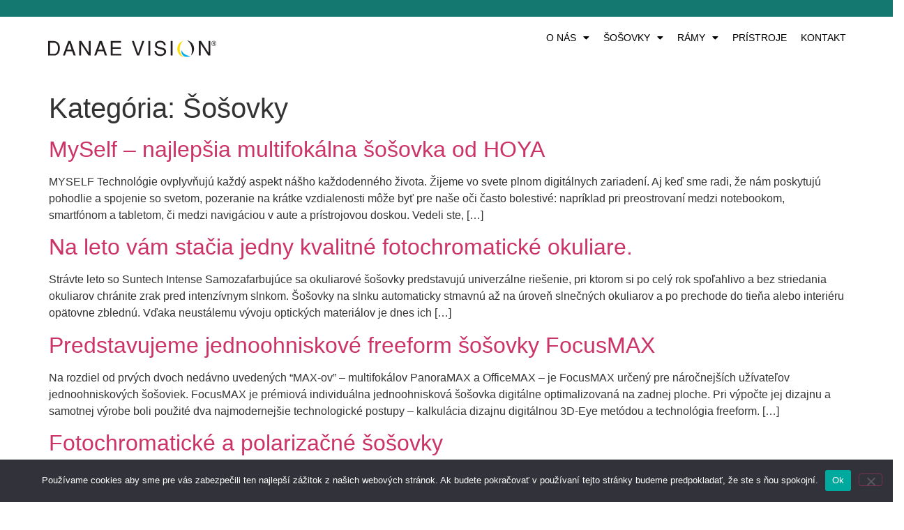

--- FILE ---
content_type: text/css
request_url: https://danae.sk/wp-content/uploads/elementor/css/post-6.css?ver=1769111153
body_size: 1498
content:
.elementor-6 .elementor-element.elementor-element-b537811{--display:flex;--flex-direction:column-reverse;--container-widget-width:100%;--container-widget-height:initial;--container-widget-flex-grow:0;--container-widget-align-self:initial;--background-transition:0.3s;--padding-block-start:0px;--padding-block-end:0px;--padding-inline-start:0px;--padding-inline-end:0px;}.elementor-6 .elementor-element.elementor-element-b537811:not(.elementor-motion-effects-element-type-background), .elementor-6 .elementor-element.elementor-element-b537811 > .elementor-motion-effects-container > .elementor-motion-effects-layer{background-color:#147870;}.elementor-6 .elementor-element.elementor-element-b537811, .elementor-6 .elementor-element.elementor-element-b537811::before{--border-transition:0.3s;}.elementor-6 .elementor-element.elementor-element-d02c008{--divider-border-style:solid;--divider-color:#147870;--divider-border-width:20px;}.elementor-6 .elementor-element.elementor-element-d02c008 .elementor-divider-separator{width:100%;}.elementor-6 .elementor-element.elementor-element-d02c008 .elementor-divider{padding-block-start:2px;padding-block-end:2px;}.elementor-6 .elementor-element.elementor-element-edb99e6{--display:flex;--flex-direction:row;--container-widget-width:initial;--container-widget-height:100%;--container-widget-flex-grow:1;--container-widget-align-self:stretch;--gap:0px 0px;--background-transition:0.3s;--padding-block-start:0px;--padding-block-end:0px;--padding-inline-start:0px;--padding-inline-end:0px;}.elementor-6 .elementor-element.elementor-element-7178ede{--display:flex;--flex-direction:column;--container-widget-width:100%;--container-widget-height:initial;--container-widget-flex-grow:0;--container-widget-align-self:initial;--background-transition:0.3s;}.elementor-6 .elementor-element.elementor-element-e4323d5 .hfe-site-logo-container, .elementor-6 .elementor-element.elementor-element-e4323d5 .hfe-caption-width figcaption{text-align:left;}.elementor-6 .elementor-element.elementor-element-e4323d5 .hfe-site-logo .hfe-site-logo-container img{width:100%;}.elementor-6 .elementor-element.elementor-element-e4323d5 .hfe-site-logo-container .hfe-site-logo-img{border-style:none;}.elementor-6 .elementor-element.elementor-element-e4323d5 .widget-image-caption{margin-top:0px;margin-bottom:0px;}.elementor-6 .elementor-element.elementor-element-e4323d5 > .elementor-widget-container{margin:24px 24px 24px 10px;}.elementor-6 .elementor-element.elementor-element-bb55684{--display:flex;--flex-direction:column;--container-widget-width:100%;--container-widget-height:initial;--container-widget-flex-grow:0;--container-widget-align-self:initial;--justify-content:center;--background-transition:0.3s;}.elementor-6 .elementor-element.elementor-element-bb55684.e-con{--flex-grow:0;--flex-shrink:0;}.elementor-6 .elementor-element.elementor-element-66f3cfe .hfe-nav-menu__toggle{margin-left:auto;}.elementor-6 .elementor-element.elementor-element-66f3cfe .menu-item a.hfe-menu-item{padding-left:9px;padding-right:9px;}.elementor-6 .elementor-element.elementor-element-66f3cfe .menu-item a.hfe-sub-menu-item{padding-left:calc( 9px + 20px );padding-right:9px;}.elementor-6 .elementor-element.elementor-element-66f3cfe .hfe-nav-menu__layout-vertical .menu-item ul ul a.hfe-sub-menu-item{padding-left:calc( 9px + 40px );padding-right:9px;}.elementor-6 .elementor-element.elementor-element-66f3cfe .hfe-nav-menu__layout-vertical .menu-item ul ul ul a.hfe-sub-menu-item{padding-left:calc( 9px + 60px );padding-right:9px;}.elementor-6 .elementor-element.elementor-element-66f3cfe .hfe-nav-menu__layout-vertical .menu-item ul ul ul ul a.hfe-sub-menu-item{padding-left:calc( 9px + 80px );padding-right:9px;}.elementor-6 .elementor-element.elementor-element-66f3cfe .menu-item a.hfe-menu-item, .elementor-6 .elementor-element.elementor-element-66f3cfe .menu-item a.hfe-sub-menu-item{padding-top:13px;padding-bottom:13px;}body:not(.rtl) .elementor-6 .elementor-element.elementor-element-66f3cfe .hfe-nav-menu__layout-horizontal .hfe-nav-menu > li.menu-item:not(:last-child){margin-right:2px;}body.rtl .elementor-6 .elementor-element.elementor-element-66f3cfe .hfe-nav-menu__layout-horizontal .hfe-nav-menu > li.menu-item:not(:last-child){margin-left:2px;}.elementor-6 .elementor-element.elementor-element-66f3cfe nav:not(.hfe-nav-menu__layout-horizontal) .hfe-nav-menu > li.menu-item:not(:last-child){margin-bottom:2px;}body:not(.rtl) .elementor-6 .elementor-element.elementor-element-66f3cfe .hfe-nav-menu__layout-horizontal .hfe-nav-menu > li.menu-item{margin-bottom:4px;}.elementor-6 .elementor-element.elementor-element-66f3cfe a.hfe-menu-item, .elementor-6 .elementor-element.elementor-element-66f3cfe a.hfe-sub-menu-item{font-family:"Verdana", Sans-serif;font-size:14px;}.elementor-6 .elementor-element.elementor-element-66f3cfe .menu-item a.hfe-menu-item, .elementor-6 .elementor-element.elementor-element-66f3cfe .sub-menu a.hfe-sub-menu-item{color:#000000;}.elementor-6 .elementor-element.elementor-element-66f3cfe .menu-item.current-menu-item a.hfe-menu-item,
								.elementor-6 .elementor-element.elementor-element-66f3cfe .menu-item.current-menu-ancestor a.hfe-menu-item{color:#000000;}.elementor-6 .elementor-element.elementor-element-66f3cfe .sub-menu a.hfe-sub-menu-item,
								.elementor-6 .elementor-element.elementor-element-66f3cfe .elementor-menu-toggle,
								.elementor-6 .elementor-element.elementor-element-66f3cfe nav.hfe-dropdown li a.hfe-menu-item,
								.elementor-6 .elementor-element.elementor-element-66f3cfe nav.hfe-dropdown li a.hfe-sub-menu-item,
								.elementor-6 .elementor-element.elementor-element-66f3cfe nav.hfe-dropdown-expandible li a.hfe-menu-item,
								.elementor-6 .elementor-element.elementor-element-66f3cfe nav.hfe-dropdown-expandible li a.hfe-sub-menu-item{color:#000000;}.elementor-6 .elementor-element.elementor-element-66f3cfe .sub-menu,
								.elementor-6 .elementor-element.elementor-element-66f3cfe nav.hfe-dropdown,
								.elementor-6 .elementor-element.elementor-element-66f3cfe nav.hfe-dropdown-expandible,
								.elementor-6 .elementor-element.elementor-element-66f3cfe nav.hfe-dropdown .menu-item a.hfe-menu-item,
								.elementor-6 .elementor-element.elementor-element-66f3cfe nav.hfe-dropdown .menu-item a.hfe-sub-menu-item{background-color:#FFFFFF;}.elementor-6 .elementor-element.elementor-element-66f3cfe nav.hfe-nav-menu__layout-horizontal .sub-menu,
							.elementor-6 .elementor-element.elementor-element-66f3cfe nav:not(.hfe-nav-menu__layout-horizontal) .sub-menu.sub-menu-open,
							.elementor-6 .elementor-element.elementor-element-66f3cfe nav.hfe-dropdown .hfe-nav-menu,
						 	.elementor-6 .elementor-element.elementor-element-66f3cfe nav.hfe-dropdown-expandible .hfe-nav-menu{border-style:solid;border-color:#02010100;}.elementor-6 .elementor-element.elementor-element-66f3cfe ul.sub-menu{width:220px;}.elementor-6 .elementor-element.elementor-element-66f3cfe .sub-menu a.hfe-sub-menu-item,
						 .elementor-6 .elementor-element.elementor-element-66f3cfe nav.hfe-dropdown li a.hfe-menu-item,
						 .elementor-6 .elementor-element.elementor-element-66f3cfe nav.hfe-dropdown li a.hfe-sub-menu-item,
						 .elementor-6 .elementor-element.elementor-element-66f3cfe nav.hfe-dropdown-expandible li a.hfe-menu-item,
						 .elementor-6 .elementor-element.elementor-element-66f3cfe nav.hfe-dropdown-expandible li a.hfe-sub-menu-item{padding-top:15px;padding-bottom:15px;}.elementor-6 .elementor-element.elementor-element-66f3cfe .sub-menu li.menu-item:not(:last-child),
						.elementor-6 .elementor-element.elementor-element-66f3cfe nav.hfe-dropdown li.menu-item:not(:last-child),
						.elementor-6 .elementor-element.elementor-element-66f3cfe nav.hfe-dropdown-expandible li.menu-item:not(:last-child){border-bottom-style:double;border-bottom-color:#c4c4c4;border-bottom-width:1px;}.elementor-6 .elementor-element.elementor-element-66f3cfe.elementor-element{--align-self:stretch;}@media(max-width:1024px){.elementor-6 .elementor-element.elementor-element-e4323d5 .hfe-site-logo .hfe-site-logo-container img{width:75%;}.elementor-6 .elementor-element.elementor-element-e4323d5 > .elementor-widget-container{margin:28px 0px 25px 25px;}body:not(.rtl) .elementor-6 .elementor-element.elementor-element-66f3cfe.hfe-nav-menu__breakpoint-tablet .hfe-nav-menu__layout-horizontal .hfe-nav-menu > li.menu-item:not(:last-child){margin-right:0px;}body .elementor-6 .elementor-element.elementor-element-66f3cfe nav.hfe-nav-menu__layout-vertical .hfe-nav-menu > li.menu-item:not(:last-child){margin-bottom:0px;}.elementor-6 .elementor-element.elementor-element-66f3cfe nav.hfe-nav-menu__layout-horizontal .sub-menu,
							.elementor-6 .elementor-element.elementor-element-66f3cfe nav:not(.hfe-nav-menu__layout-horizontal) .sub-menu.sub-menu-open,
							.elementor-6 .elementor-element.elementor-element-66f3cfe nav.hfe-dropdown .hfe-nav-menu,
						 	.elementor-6 .elementor-element.elementor-element-66f3cfe nav.hfe-dropdown-expandible .hfe-nav-menu{border-width:0px 0px 0px 25px;}.elementor-6 .elementor-element.elementor-element-66f3cfe .sub-menu{border-radius:0px 7px 0px 0px;}.elementor-6 .elementor-element.elementor-element-66f3cfe .sub-menu li.menu-item:first-child{border-top-left-radius:0px;border-top-right-radius:7px;overflow:hidden;}.elementor-6 .elementor-element.elementor-element-66f3cfe .sub-menu li.menu-item:last-child{border-bottom-right-radius:0px;border-bottom-left-radius:0px;overflow:hidden;}.elementor-6 .elementor-element.elementor-element-66f3cfe nav.hfe-dropdown{border-radius:0px 7px 0px 0px;}.elementor-6 .elementor-element.elementor-element-66f3cfe nav.hfe-dropdown li.menu-item:first-child{border-top-left-radius:0px;border-top-right-radius:7px;overflow:hidden;}.elementor-6 .elementor-element.elementor-element-66f3cfe nav.hfe-dropdown li.menu-item:last-child{border-bottom-right-radius:0px;border-bottom-left-radius:0px;overflow:hidden;}.elementor-6 .elementor-element.elementor-element-66f3cfe nav.hfe-dropdown-expandible{border-radius:0px 7px 0px 0px;}.elementor-6 .elementor-element.elementor-element-66f3cfe nav.hfe-dropdown-expandible li.menu-item:first-child{border-top-left-radius:0px;border-top-right-radius:7px;overflow:hidden;}.elementor-6 .elementor-element.elementor-element-66f3cfe nav.hfe-dropdown-expandible li.menu-item:last-child{border-bottom-right-radius:0px;border-bottom-left-radius:0px;overflow:hidden;}.elementor-6 .elementor-element.elementor-element-66f3cfe .hfe-nav-menu-icon{font-size:40px;}.elementor-6 .elementor-element.elementor-element-66f3cfe .hfe-nav-menu-icon svg{font-size:40px;line-height:40px;height:40px;width:40px;}}@media(min-width:768px){.elementor-6 .elementor-element.elementor-element-b537811{--width:100%;}.elementor-6 .elementor-element.elementor-element-edb99e6{--content-width:1183px;}.elementor-6 .elementor-element.elementor-element-7178ede{--width:25%;}.elementor-6 .elementor-element.elementor-element-bb55684{--width:75%;}}@media(max-width:1024px) and (min-width:768px){.elementor-6 .elementor-element.elementor-element-7178ede{--width:50%;}.elementor-6 .elementor-element.elementor-element-bb55684{--width:50%;}}@media(max-width:767px){.elementor-6 .elementor-element.elementor-element-7178ede{--width:40%;--padding-block-start:0px;--padding-block-end:0px;--padding-inline-start:5px;--padding-inline-end:0px;}.elementor-6 .elementor-element.elementor-element-e4323d5 .hfe-site-logo .hfe-site-logo-container img{width:100%;}.elementor-6 .elementor-element.elementor-element-e4323d5 > .elementor-widget-container{margin:24px 0px 20px 10px;}.elementor-6 .elementor-element.elementor-element-bb55684{--width:60%;--padding-block-start:0px;--padding-block-end:0px;--padding-inline-start:0px;--padding-inline-end:10px;}.elementor-6 .elementor-element.elementor-element-66f3cfe .menu-item a.hfe-menu-item{padding-left:0px;padding-right:0px;}.elementor-6 .elementor-element.elementor-element-66f3cfe .menu-item a.hfe-sub-menu-item{padding-left:calc( 0px + 20px );padding-right:0px;}.elementor-6 .elementor-element.elementor-element-66f3cfe .hfe-nav-menu__layout-vertical .menu-item ul ul a.hfe-sub-menu-item{padding-left:calc( 0px + 40px );padding-right:0px;}.elementor-6 .elementor-element.elementor-element-66f3cfe .hfe-nav-menu__layout-vertical .menu-item ul ul ul a.hfe-sub-menu-item{padding-left:calc( 0px + 60px );padding-right:0px;}.elementor-6 .elementor-element.elementor-element-66f3cfe .hfe-nav-menu__layout-vertical .menu-item ul ul ul ul a.hfe-sub-menu-item{padding-left:calc( 0px + 80px );padding-right:0px;}body:not(.rtl) .elementor-6 .elementor-element.elementor-element-66f3cfe.hfe-nav-menu__breakpoint-mobile .hfe-nav-menu__layout-horizontal .hfe-nav-menu > li.menu-item:not(:last-child){margin-right:0px;}body .elementor-6 .elementor-element.elementor-element-66f3cfe nav.hfe-nav-menu__layout-vertical .hfe-nav-menu > li.menu-item:not(:last-child){margin-bottom:0px;}.elementor-6 .elementor-element.elementor-element-66f3cfe nav.hfe-nav-menu__layout-horizontal .sub-menu,
							.elementor-6 .elementor-element.elementor-element-66f3cfe nav:not(.hfe-nav-menu__layout-horizontal) .sub-menu.sub-menu-open,
							.elementor-6 .elementor-element.elementor-element-66f3cfe nav.hfe-dropdown .hfe-nav-menu,
						 	.elementor-6 .elementor-element.elementor-element-66f3cfe nav.hfe-dropdown-expandible .hfe-nav-menu{border-width:0px 0px 0px 10px;}.elementor-6 .elementor-element.elementor-element-66f3cfe ul.sub-menu{width:0px;}.elementor-6 .elementor-element.elementor-element-66f3cfe .hfe-nav-menu-icon{font-size:25px;}.elementor-6 .elementor-element.elementor-element-66f3cfe .hfe-nav-menu-icon svg{font-size:25px;line-height:25px;height:25px;width:25px;}}

--- FILE ---
content_type: text/css
request_url: https://danae.sk/wp-content/uploads/elementor/css/post-142.css?ver=1769111153
body_size: 881
content:
.elementor-142 .elementor-element.elementor-element-53bbfd6{--display:flex;--flex-direction:row;--container-widget-width:initial;--container-widget-height:100%;--container-widget-flex-grow:1;--container-widget-align-self:stretch;--gap:0px 0px;--background-transition:0.3s;--margin-block-start:0px;--margin-block-end:0px;--margin-inline-start:0px;--margin-inline-end:0px;}.elementor-142 .elementor-element.elementor-element-53bbfd6:not(.elementor-motion-effects-element-type-background), .elementor-142 .elementor-element.elementor-element-53bbfd6 > .elementor-motion-effects-container > .elementor-motion-effects-layer{background-color:#147870;}.elementor-142 .elementor-element.elementor-element-53bbfd6, .elementor-142 .elementor-element.elementor-element-53bbfd6::before{--border-transition:0.3s;}.elementor-142 .elementor-element.elementor-element-53bbfd6.e-con{--flex-grow:0;--flex-shrink:0;}.elementor-142 .elementor-element.elementor-element-bb1509f{--display:flex;--flex-direction:row;--container-widget-width:initial;--container-widget-height:100%;--container-widget-flex-grow:1;--container-widget-align-self:stretch;--gap:0px 0px;--background-transition:0.3s;--margin-block-start:0px;--margin-block-end:0px;--margin-inline-start:0px;--margin-inline-end:0px;}.elementor-142 .elementor-element.elementor-element-ff08399{--spacer-size:10px;}.elementor-142 .elementor-element.elementor-element-ac9ecac{color:#FFFFFF;width:var( --container-widget-width, 50% );max-width:50%;--container-widget-width:50%;--container-widget-flex-grow:0;}.elementor-142 .elementor-element.elementor-element-ac9ecac > .elementor-widget-container{padding:0px 0px 0px 0px;}.elementor-142 .elementor-element.elementor-element-9de7236{text-align:left;color:#FFFFFF;font-size:13px;}.elementor-142 .elementor-element.elementor-element-9de7236.elementor-element{--align-self:center;}.elementor-142 .elementor-element.elementor-element-5363ecf{--spacer-size:10px;}.elementor-142 .elementor-element.elementor-element-1edbbfe{--display:flex;--flex-direction:column;--container-widget-width:100%;--container-widget-height:initial;--container-widget-flex-grow:0;--container-widget-align-self:initial;--justify-content:center;--background-transition:0.3s;}.elementor-142 .elementor-element.elementor-element-459d4a5 .elementor-repeater-item-a3f11a5.elementor-social-icon{background-color:#147870;}.elementor-142 .elementor-element.elementor-element-459d4a5 .elementor-repeater-item-a3f11a5.elementor-social-icon i{color:#FFFFFF;}.elementor-142 .elementor-element.elementor-element-459d4a5 .elementor-repeater-item-a3f11a5.elementor-social-icon svg{fill:#FFFFFF;}.elementor-142 .elementor-element.elementor-element-459d4a5 .elementor-repeater-item-bb0a1e5.elementor-social-icon{background-color:#147870;}.elementor-142 .elementor-element.elementor-element-459d4a5 .elementor-repeater-item-bb0a1e5.elementor-social-icon i{color:#FFFFFF;}.elementor-142 .elementor-element.elementor-element-459d4a5 .elementor-repeater-item-bb0a1e5.elementor-social-icon svg{fill:#FFFFFF;}.elementor-142 .elementor-element.elementor-element-459d4a5{--grid-template-columns:repeat(0, auto);--grid-column-gap:5px;--grid-row-gap:0px;}.elementor-142 .elementor-element.elementor-element-459d4a5 .elementor-widget-container{text-align:right;}.elementor-142 .elementor-element.elementor-element-99bff3a{--display:flex;--background-transition:0.3s;}.elementor-142 .elementor-element.elementor-element-99bff3a:not(.elementor-motion-effects-element-type-background), .elementor-142 .elementor-element.elementor-element-99bff3a > .elementor-motion-effects-container > .elementor-motion-effects-layer{background-color:#0D524C;}.elementor-142 .elementor-element.elementor-element-99bff3a, .elementor-142 .elementor-element.elementor-element-99bff3a::before{--border-transition:0.3s;}.elementor-142 .elementor-element.elementor-element-128a2db .hfe-copyright-wrapper{text-align:center;}.elementor-142 .elementor-element.elementor-element-128a2db .hfe-copyright-wrapper a, .elementor-142 .elementor-element.elementor-element-128a2db .hfe-copyright-wrapper{color:#FFFFFF;}.elementor-142 .elementor-element.elementor-element-128a2db .hfe-copyright-wrapper, .elementor-142 .elementor-element.elementor-element-128a2db .hfe-copyright-wrapper a{font-size:10px;text-decoration:none;}.elementor-142 .elementor-element.elementor-element-128a2db > .elementor-widget-container{margin:0px 0px 0px 0px;}@media(min-width:768px){.elementor-142 .elementor-element.elementor-element-bb1509f{--width:100%;}.elementor-142 .elementor-element.elementor-element-1edbbfe{--width:20%;}}@media(max-width:1024px) and (min-width:768px){.elementor-142 .elementor-element.elementor-element-1edbbfe{--width:25%;}}@media(max-width:1024px){.elementor-142 .elementor-element.elementor-element-ac9ecac > .elementor-widget-container{padding:0px 0px 0px 0px;}.elementor-142 .elementor-element.elementor-element-ac9ecac{--container-widget-width:50%;--container-widget-flex-grow:0;width:var( --container-widget-width, 50% );max-width:50%;}.elementor-142 .elementor-element.elementor-element-1edbbfe{--justify-content:center;}}@media(max-width:767px){.elementor-142 .elementor-element.elementor-element-ac9ecac > .elementor-widget-container{margin:0px 0px 0px 0px;padding:-1px 0px 0px 0px;}.elementor-142 .elementor-element.elementor-element-ac9ecac{--container-widget-width:100%;--container-widget-flex-grow:0;width:var( --container-widget-width, 100% );max-width:100%;}.elementor-142 .elementor-element.elementor-element-ac9ecac.elementor-element{--align-self:flex-start;}.elementor-142 .elementor-element.elementor-element-9de7236 > .elementor-widget-container{padding:0px 0px 0px 0px;}.elementor-142 .elementor-element.elementor-element-9de7236.elementor-element{--align-self:flex-start;}.elementor-142 .elementor-element.elementor-element-1edbbfe{--align-items:center;--container-widget-width:calc( ( 1 - var( --container-widget-flex-grow ) ) * 100% );}}

--- FILE ---
content_type: image/svg+xml
request_url: https://danae.sk/wp-content/uploads/2024/02/DanaeVision_logo_RGB.svg
body_size: 4122
content:
<?xml version="1.0" encoding="utf-8"?>
<!-- Generator: Adobe Illustrator 28.0.0, SVG Export Plug-In . SVG Version: 6.00 Build 0)  -->
<svg version="1.0" id="Layer_1" xmlns="http://www.w3.org/2000/svg" xmlns:xlink="http://www.w3.org/1999/xlink" x="0px" y="0px"
	 viewBox="0 0 159.16 15.8" style="enable-background:new 0 0 159.16 15.8;" xml:space="preserve">
<style type="text/css">
	.Arched_x0020_Green{fill:url(#SVGID_1_);stroke:#FFFFFF;stroke-width:0.25;stroke-miterlimit:1;}
	.st0{fill:#231F20;}
	.st1{fill:#FFDD00;}
	.st2{fill:#00AEEF;}
</style>
<linearGradient id="SVGID_1_" gradientUnits="userSpaceOnUse" x1="0" y1="161.5703" x2="0.7071" y2="160.8632">
	<stop  offset="0" style="stop-color:#20AC4B"/>
	<stop  offset="0.9831" style="stop-color:#19361A"/>
</linearGradient>
<g>
	<path class="st0" d="M5.2,2.11c1.24,0,2.51,0.47,3.29,1.75c0.65,1.03,0.8,2.36,0.77,3.57c-0.06,1.2-0.29,2.27-0.42,2.8
		c-0.19,0.69-1.09,1.85-1.7,2.13c-0.56,0.24-0.9,0.3-1.44,0.3H1.8V2.11H5.2z M6.35,14.22c0.69-0.04,2.03-0.53,3.23-2.04
		c1.24-1.52,1.64-3.6,1.41-6.06C10.66,2.6,8.31,0.56,5.38,0.56H0v13.66H6.35z"/>
	<path class="st0" d="M20.11,2.7l2.04,5.97h-4.32L20.11,2.7z M17.35,10.13h5.33l1.42,4.09h2l-4.9-13.66h-2.19l-5.07,13.66h1.91
		L17.35,10.13z"/>
	<path class="st0" d="M38.2,14.22L31.15,3.28v10.94h-1.8V0.56h2.12l6.98,11.05V0.56h1.8v13.66H38.2z"/>
	<path class="st0" d="M49.72,2.7l2.04,5.97h-4.31L49.72,2.7z M46.96,10.13h5.34l1.42,4.09h2L50.82,0.56h-2.2l-5.07,13.66h1.91
		L46.96,10.13z"/>
	<path class="st0" d="M59.23,0.56h9.67v1.55h-7.88v4.31h7.57v1.55h-7.57v4.68h8.2v1.55h-10V0.56z"/>
	<path class="st0" d="M89.05,0.56h1.91l-4.89,13.66h-1.93L79.21,0.56h1.91l4.03,11.56L89.05,0.56z"/>
	<path class="st0" d="M94.82,0.56h1.8v13.66h-1.8V0.56z"/>
	<path class="st0" d="M109.42,4.56c0.04-0.81-0.19-1.58-1.24-2.21c-0.93-0.54-1.6-0.53-2.31-0.53c-3.21,0-3.78,2.9-2.18,3.77
		c0.51,0.28,1.19,0.5,2.12,0.67c1.15,0.3,2.29,0.62,3.44,0.92c1.21,0.42,2.32,1.73,2.37,3.06c0.13,2.73-2.49,4.5-5.48,4.41
		c-1.84-0.05-3.22-0.28-4.46-1.72c-0.93-1.11-0.97-1.97-1.01-3.04h1.67c-0.03,0.8,0.29,2.7,2.69,3.11c0.42,0.07,1.13,0.13,1.83,0.07
		c0.73-0.07,1.47-0.25,1.97-0.66c0.9-0.75,1.6-2.32-0.08-3.44c-0.82-0.42-1.97-0.67-2.9-0.89c-1.89-0.42-0.97-0.21-2.85-0.82
		c-0.61-0.2-1.68-0.8-1.85-2.51c-0.23-2.21,1.3-4.42,4.68-4.42c1.16,0,2.54,0.21,3.38,0.71c1.89,1.14,2.01,2.88,1.95,3.51H109.42z"
		/>
	<path class="st0" d="M115.94,0.56h1.8v13.66h-1.8V0.56z"/>
	<path class="st0" d="M151.45,14.22l-7.06-10.94v10.94h-1.79V0.56h2.12l6.98,11.05V0.56h1.8v13.66H151.45z"/>
	<path class="st1" d="M124.65,5.92c0.45-2.29,1.6-4.24,3.11-5.57c-2.63,0.84-4.74,3.09-5.33,6.07c-0.85,4.31,1.85,8.48,6.03,9.32
		c0.11,0.03,0.22,0.05,0.33,0.06C125.62,14.2,123.82,10.15,124.65,5.92z"/>
	<path class="st0" d="M131.32,0c2.79,1.51,4.75,5.13,4.75,9.34c0,1.73-0.33,3.36-0.92,4.79c1.77-1.46,2.91-3.72,2.91-6.24
		C138.07,3.83,135.12,0.47,131.32,0z"/>
	<path class="st2" d="M129.53,13.12c-1.63-1.02-2.75-2.44-3.26-3.91c-0.36,1.36-0.2,2.8,0.56,4.01c1.55,2.48,5.04,3.07,7.79,1.31
		c0.01,0,0.01-0.01,0.01-0.01C132.95,14.59,131.14,14.14,129.53,13.12z"/>
	<path class="st0" d="M156.81,0.41c0.58,0,1.1,0.21,1.56,0.62c0.25,0.23,0.45,0.5,0.58,0.8c0.14,0.31,0.21,0.63,0.21,0.97
		c0,0.61-0.2,1.14-0.61,1.6c-0.23,0.25-0.5,0.45-0.8,0.58c-0.31,0.14-0.63,0.21-0.97,0.21c-0.34,0-0.66-0.07-0.97-0.21
		c-0.31-0.14-0.58-0.33-0.8-0.58c-0.41-0.45-0.61-0.99-0.61-1.6c0-0.6,0.21-1.14,0.62-1.6C155.47,0.68,156.07,0.41,156.81,0.41z
		 M156.8,0.75c-0.63,0-1.14,0.23-1.55,0.68c-0.35,0.39-0.53,0.84-0.53,1.37c0,0.56,0.2,1.05,0.6,1.45c0.4,0.4,0.88,0.6,1.45,0.6
		c0.56,0,1.05-0.2,1.45-0.6c0.4-0.4,0.6-0.88,0.6-1.45c0-0.6-0.23-1.11-0.68-1.52c-0.18-0.17-0.39-0.3-0.62-0.39
		C157.28,0.8,157.04,0.75,156.8,0.75z M157.89,4.19h-0.45l-0.53-1.18h-0.76v1.18h-0.41V1.41h1.17c0.28,0,0.51,0.07,0.68,0.22
		c0.18,0.15,0.26,0.33,0.26,0.57c0,0.17-0.05,0.32-0.14,0.44c-0.09,0.12-0.22,0.21-0.39,0.27L157.89,4.19z M156.15,2.68h0.71
		c0.17,0,0.31-0.04,0.41-0.13c0.1-0.09,0.15-0.21,0.15-0.36c0-0.14-0.05-0.24-0.14-0.32c-0.09-0.08-0.22-0.11-0.38-0.11h-0.76V2.68z
		"/>
</g>
</svg>
